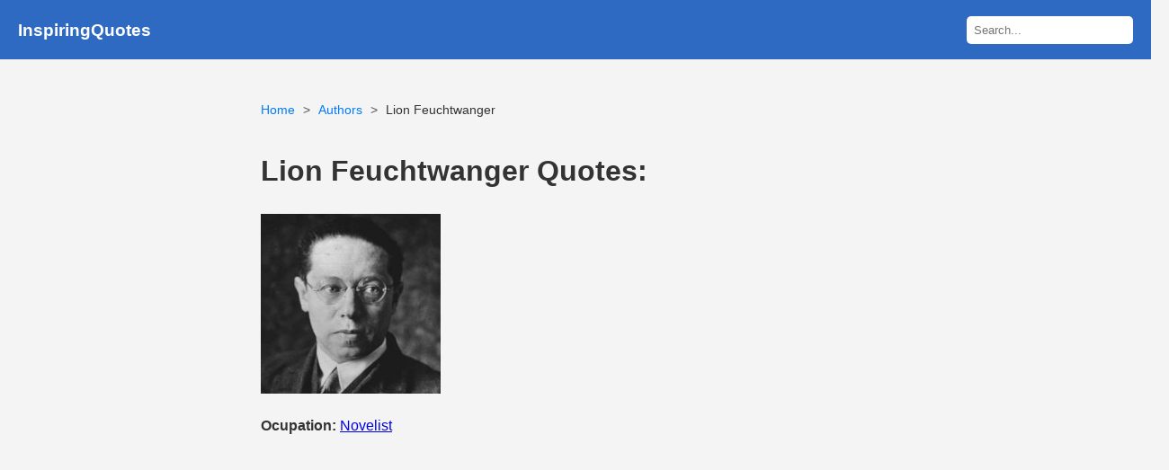

--- FILE ---
content_type: text/html; charset=UTF-8
request_url: https://www.inspiringquotes.us/author/7563-lion-feuchtwanger
body_size: 5350
content:
<!DOCTYPE html>
<html lang="en">
<head>

    <meta charset="UTF-8">
    <meta http-equiv="content-language" content="en-US">
    <meta name="viewport" content="width=device-width, initial-scale=1.0">
    <title>100+ Lion Feuchtwanger Quotes | InspiringQuotes.us</title>
    <link rel="stylesheet" href="https://www.inspiringquotes.us/css/style.css?v=1.2">
    <meta name="description" content="Lion Feuchtwanger famous quotes, Ever since my youth it has disturbed me that of the literary works that survived their own epoch, so many dealt with historical rather than contemporary subjects." />
    <meta name="msvalidate.01" content="F1C7587B252C782F65EABCE4883D9F31" />
	<meta name="p:domain_verify" content="be006486dc7f55f688ea2eded1bc691e"/>
	
    <link rel="icon" href="https://www.inspiringquotes.us/images/favicon.png" type="image/x-icon">
    <meta property="og:site_name" content="InspiringQuotes.us">
    <meta property="og:title" content="100+ Lion Feuchtwanger Quotes | InspiringQuotes.us">
    <meta property="og:type" content="article">
	

        <meta property="og:image" content="https://www.inspiringquotes.us/images/bf/lion-feuchtwanger.jpg">
    
    <link rel="canonical" href="https://www.inspiringquotes.us/author/7563-lion-feuchtwanger">
    <meta property="og:url" content="https://www.inspiringquotes.us/author/7563-lion-feuchtwanger">
    <meta property="og:description" content="Lion Feuchtwanger famous quotes, Ever since my youth it has disturbed me that of the literary works that survived their own epoch, so many dealt with historical rather than contemporary subjects.">
    <meta property="twitter:card" content="summary">
    <meta property="twitter:title" content="100+ Lion Feuchtwanger Quotes | InspiringQuotes.us">
    <meta property="twitter:description" content="Lion Feuchtwanger famous quotes, Ever since my youth it has disturbed me that of the literary works that survived their own epoch, so many dealt with historical rather than contemporary subjects.">
    <meta property="twitter:domain" content="InspiringQuotes.us">

             <meta name="robots" content="index,follow">
    
    <script async src="https://pagead2.googlesyndication.com/pagead/js/adsbygoogle.js?client=ca-pub-9116399025770600"
            crossorigin="anonymous"></script>
	
	

<!-- Google tag (gtag.js) -->
<script async src="https://www.googletagmanager.com/gtag/js?id=G-5NKQ6EWJR5"></script>
<script>
  window.dataLayer = window.dataLayer || [];
  function gtag(){dataLayer.push(arguments);}
  gtag('js', new Date());

  gtag('config', 'G-5NKQ6EWJR5');
</script>

<!-- JourneyMV -->
<script data-grow-initializer="">!(function(){window.growMe||((window.growMe=function(e){window.growMe._.push(e);}),(window.growMe._=[]));var e=document.createElement("script");(e.type="text/javascript"),(e.src="https://faves.grow.me/main.js"),(e.defer=!0),e.setAttribute("data-grow-faves-site-id","U2l0ZTo2MmZlMTlhNi1kZTMxLTQ2OTktYWRmOC01YTA4ZjIwZDZhZWQ=");var t=document.getElementsByTagName("script")[0];t.parentNode.insertBefore(e,t);})();</script>

	
	</head>
<body>
<header class="no-ads">
    <h3><a href="https://www.inspiringquotes.us">InspiringQuotes</a></h3>
    <div class="search-form">
        <form action="https://www.inspiringquotes.us" method="get">
            <input type="text" name="q" placeholder="Search..." class="search-box">
            <button type="submit" style="display: none;"></button>
        </form>
    </div>
</header>
<div class="container">



<ul class="breadcrumb">
    <li><a href="https://www.inspiringquotes.us">Home</a></li>
    <li><a href="https://www.inspiringquotes.us/author-list-detail/l">Authors</a></li>
    <li>Lion Feuchtwanger</li>
</ul>


<div class="author-info">
    <h1>Lion Feuchtwanger Quotes:</h1>
    <img src="https://www.inspiringquotes.us/images/bf/lion-feuchtwanger.jpg" alt="Lion Feuchtwanger quotes" style="max-width: 200px;">
    
        <p><strong>Ocupation:</strong> <a href="https://www.inspiringquotes.us/author-occupation/Novelist">Novelist</a></p>
        
    <p><strong>Life:</strong> July 7, 1884 - December 21, 1958</p>
    
        <p>Birthday: <a href="https://www.inspiringquotes.us/author-birth/July-7">July 7</a></p>
    
        <p>Death: <a href="https://www.inspiringquotes.us/author-death/December-21">December 21</a></p>
    </div>

<hr>

<h3>famous quotes</h3>
<div class="quote-list">
    <div class="quote-card"><p class="quote-body"><a href="https://www.inspiringquotes.us/quotes/Gc7i_vUj6ERiB">An action doesn't have to be wrong just because it is not logical. It doesn't have to be right just because it has its logic.</a></p><p class="quote-topics"><strong>Topics:</strong> <a href="https://www.inspiringquotes.us/topic/8790-action">Action</a>, <a href="https://www.inspiringquotes.us/topic/6480-logic">Logic</a>, <a href="https://www.inspiringquotes.us/topic/9989-logical">Logical</a></p></div><div class="quote-card"><p class='quote-body'><img src='https://www.inspiringquotes.us/images/a4/lion-feuchtwanger-quotes-quote-it-is-only-the-strong-who-are-strengthened-by-suffering-the-weak-are-made-weaker-lion-feuchtwanger.jpg' alt='quote it is only the strong who are strengthened by suffering the weak are made weaker lion feuchtwanger Quotes' /></p></div><div class="quote-card"><p class="quote-body"><a href="https://www.inspiringquotes.us/quotes/lAF3_asMniSeW">Like the philosopher, the author views his task as one of establishing a clear connection between life and history, and of making the past bear fruit for the present and future.</a></p><p class="quote-topics"><strong>Topics:</strong> <a href="https://www.inspiringquotes.us/topic/1064-past">Past</a>, <a href="https://www.inspiringquotes.us/topic/2362-views">Views</a>, <a href="https://www.inspiringquotes.us/topic/9341-connections">Connections</a></p></div><div class="quote-card"><p class="quote-body"><a href="https://www.inspiringquotes.us/quotes/gBhx_U4uDZmOb">What is a historian, anyway? It is someone who uses facts to record the development of humanity.</a></p><p class="quote-topics"><strong>Topics:</strong> <a href="https://www.inspiringquotes.us/topic/6704-humanity">Humanity</a>, <a href="https://www.inspiringquotes.us/topic/1557-use">Use</a>, <a href="https://www.inspiringquotes.us/topic/5537-records">Records</a></p></div><div class="quote-card"><p class="quote-body"><a href="https://www.inspiringquotes.us/quotes/UkZ7_zoGndwpK">From depicting the past, so goes the suspicion, it is a short step to glorifying the past.</a></p><p class="quote-topics"><strong>Topics:</strong> <a href="https://www.inspiringquotes.us/topic/1064-past">Past</a>, <a href="https://www.inspiringquotes.us/topic/6129-hair">Hair</a>, <a href="https://www.inspiringquotes.us/topic/2290-steps">Steps</a></p></div><div class="quote-card"><p class="quote-body"><a href="https://www.inspiringquotes.us/quotes/FRIN_pY6agPZI">There's only a step from the sublime to the ridiculous, but there's no road leading from the ridiculous to the sublime.</a></p><p class="quote-topics"><strong>Topics:</strong> <a href="https://www.inspiringquotes.us/topic/2944-sublime">Sublime</a>, <a href="https://www.inspiringquotes.us/topic/2290-steps">Steps</a>, <a href="https://www.inspiringquotes.us/topic/6894-ridiculous">Ridiculous</a></p></div><div class="quote-card"><p class="quote-body"><a href="https://www.inspiringquotes.us/quotes/9rsa_6jC0dFih">After closely examining my conscience, I venture to state that in my historical novels I intended the content to be just as modern and up-to-date as in the contemporary ones.</a></p><p class="quote-topics"><strong>Topics:</strong> <a href="https://www.inspiringquotes.us/topic/5468-historical">Historical</a>, <a href="https://www.inspiringquotes.us/topic/8685-venture">Venture</a>, <a href="https://www.inspiringquotes.us/topic/7102-modern">Modern</a>, <a href="https://www.inspiringquotes.us/topic/4625-up-to-date">Up To Date</a>, <a href="https://www.inspiringquotes.us/topic/6dfda266fe2e7c2bfdd730b63d5762b8894">Historical Novels</a></p></div><div class="quote-card"><p class="quote-body"><a href="https://www.inspiringquotes.us/quotes/tVWu_n94dTe70">I should add that it is open to debate whether what we call the writing of history these days is truly scientific.</a></p><p class="quote-topics"><strong>Topics:</strong> <a href="https://www.inspiringquotes.us/topic/3789-writing">Writing</a>, <a href="https://www.inspiringquotes.us/topic/7622-add">Add</a>, <a href="https://www.inspiringquotes.us/topic/4864-debate">Debate</a></p></div><div class="quote-card"><p class="quote-body"><a href="https://www.inspiringquotes.us/quotes/LJF8_hLsb5F8D">It is only the strong who are strengthened by suffering; the weak are made weaker.</a></p><p class="quote-source">source: -  Lion Feuchtwanger (1940). &#8220;Paris Gazette&#8221;, London : Hutchinson             </p><p class="quote-topics"><strong>Topics:</strong> <a href="https://www.inspiringquotes.us/topic/2004-strong">Strong</a>, <a href="https://www.inspiringquotes.us/topic/9236-suffering">Suffering</a>, <a href="https://www.inspiringquotes.us/topic/2008-weak">Weak</a></p></div><div class="quote-card"><p class="quote-body"><a href="https://www.inspiringquotes.us/quotes/37pO_lUnykzoj">Both the historian and the novelist view history as the struggle of a tiny minority, able and determined to make judgments, which is up against a vast and densely packed majority of the blind, who are led by their instincts and unable to think for themselves.</a></p><p class="quote-topics"><strong>Topics:</strong> <a href="https://www.inspiringquotes.us/topic/9694-struggle">Struggle</a>, <a href="https://www.inspiringquotes.us/topic/3203-thinking">Thinking</a>, <a href="https://www.inspiringquotes.us/topic/2362-views">Views</a></p></div><div class="quote-card"><p class="quote-body"><a href="https://www.inspiringquotes.us/quotes/pHWU_E7R1pHMx">An author who sets about to depict events of the past that have run their course is suspected of wishing to avoid the problems of the present day, of being, in other words, a reactionary.</a></p><p class="quote-topics"><strong>Topics:</strong> <a href="https://www.inspiringquotes.us/topic/2256-running">Running</a>, <a href="https://www.inspiringquotes.us/topic/1064-past">Past</a>, <a href="https://www.inspiringquotes.us/topic/3307-wish">Wish</a></p></div><div class="quote-card"><p class="quote-body"><a href="https://www.inspiringquotes.us/quotes/j4V6_7yrUp2vo">I have always made an effort to render every detail of my reality with the greatest accuracy; but I have never paid attention to whether my presentation of historical facts was an exact one.</a></p><p class="quote-topics"><strong>Topics:</strong> <a href="https://www.inspiringquotes.us/topic/6167-reality">Reality</a>, <a href="https://www.inspiringquotes.us/topic/9069-effort">Effort</a>, <a href="https://www.inspiringquotes.us/topic/5468-historical">Historical</a>, <a href="https://www.inspiringquotes.us/topic/historical-facts">Historical Facts</a></p></div><div style="padding: 15px 0;">
     <ins class="adsbygoogle"
          style="display:block"
          data-ad-client="ca-pub-9116399025770600"
          data-ad-slot="6883891099"
          data-ad-format="auto"
          data-full-width-responsive="true"></ins>
     <script>
          (adsbygoogle = window.adsbygoogle || []).push({});
     </script>
</div>
<div class="quote-card"><p class="quote-body"><a href="https://www.inspiringquotes.us/quotes/Ln2h_vd9VLY8f">Asking the author of historical novels to teach you about history is like expecting the composer of a melody to provide answers about radio transmission.</a></p><p class="quote-topics"><strong>Topics:</strong> <a href="https://www.inspiringquotes.us/topic/3789-writing">Writing</a>, <a href="https://www.inspiringquotes.us/topic/5468-historical">Historical</a>, <a href="https://www.inspiringquotes.us/topic/4461-radio">Radio</a>, <a href="https://www.inspiringquotes.us/topic/6dfda266fe2e7c2bfdd730b63d5762b8894">Historical Novels</a></p></div><div style="padding: 15px 0;">
     <ins class="adsbygoogle"
          style="display:block"
          data-ad-client="ca-pub-9116399025770600"
          data-ad-slot="6883891099"
          data-ad-format="auto"
          data-full-width-responsive="true"></ins>
     <script>
          (adsbygoogle = window.adsbygoogle || []).push({});
     </script>
</div>
<div class="quote-card"><p class="quote-body"><a href="https://www.inspiringquotes.us/quotes/A9ZT_XMLPwYKv">Ever since my youth it has disturbed me that of the literary works that survived their own epoch, so many dealt with historical rather than contemporary subjects.</a></p><p class="quote-topics"><strong>Topics:</strong> <a href="https://www.inspiringquotes.us/topic/5468-historical">Historical</a>, <a href="https://www.inspiringquotes.us/topic/5811-youth">Youth</a>, <a href="https://www.inspiringquotes.us/topic/3610-disturbed">Disturbed</a>, <a href="https://www.inspiringquotes.us/topic/2d0dbd668b23f861d31c9118bada5e4a">Literary Works</a>, <a href="https://www.inspiringquotes.us/topic/epoch">Epoch</a></p></div></div>

<hr>

        <h2>Related Authors</h2>
        <div class="authors-grid">
                                            <div class="author-card">
                    <a href="https://www.inspiringquotes.us/author/3300-alfred-doblin">
                        <img src="https://www.inspiringquotes.us/images/3d/alfred-doblin.jpg" alt="Alfred Doblin quotes">
                        <h3>Alfred Doblin</h3>
                    </a>
                </div>
                                            <div class="author-card">
                    <a href="https://www.inspiringquotes.us/author/9759-anna-seghers">
                        <img src="https://www.inspiringquotes.us/images/9e/anna-seghers.jpg" alt="Anna Seghers quotes">
                        <h3>Anna Seghers</h3>
                    </a>
                </div>
                                            <div class="author-card">
                    <a href="https://www.inspiringquotes.us/author/5059-bertolt-brecht">
                        <img src="https://www.inspiringquotes.us/images/c6/bertolt-brecht.jpg" alt="Bertolt Brecht quotes">
                        <h3>Bertolt Brecht</h3>
                    </a>
                </div>
                                            <div class="author-card">
                    <a href="https://www.inspiringquotes.us/author/4655-carl-zuckmayer">
                        <img src="https://www.inspiringquotes.us/images/11/carl-zuckmayer.jpg" alt="Carl Zuckmayer quotes">
                        <h3>Carl Zuckmayer</h3>
                    </a>
                </div>
                                            <div class="author-card">
                    <a href="https://www.inspiringquotes.us/author/9115-emil-ludwig">
                        <img src="https://www.inspiringquotes.us/images/c9/emil-ludwig.jpg" alt="Emil Ludwig quotes">
                        <h3>Emil Ludwig</h3>
                    </a>
                </div>
                                            <div class="author-card">
                    <a href="https://www.inspiringquotes.us/author/6646-erich-kastner">
                        <img src="https://www.inspiringquotes.us/images/08/erich-kastner.jpg" alt="Erich Kastner quotes">
                        <h3>Erich Kastner</h3>
                    </a>
                </div>
                                            <div class="author-card">
                    <a href="https://www.inspiringquotes.us/author/9872-erich-maria-remarque">
                        <img src="https://www.inspiringquotes.us/images/cc/erich-maria-remarque.jpg" alt="Erich Maria Remarque quotes">
                        <h3>Erich Maria Remarque</h3>
                    </a>
                </div>
                                            <div class="author-card">
                    <a href="https://www.inspiringquotes.us/author/3254-etty-hillesum">
                        <img src="https://www.inspiringquotes.us/images/a4/etty-hillesum.jpg" alt="Etty Hillesum quotes">
                        <h3>Etty Hillesum</h3>
                    </a>
                </div>
                                            <div class="author-card">
                    <a href="https://www.inspiringquotes.us/author/7161-francisco-goya">
                        <img src="https://www.inspiringquotes.us/images/f6/francisco-goya.jpg" alt="Francisco Goya quotes">
                        <h3>Francisco Goya</h3>
                    </a>
                </div>
                                            <div class="author-card">
                    <a href="https://www.inspiringquotes.us/author/4453-franz-werfel">
                        <img src="https://www.inspiringquotes.us/images/7b/franz-werfel.jpg" alt="Franz Werfel quotes">
                        <h3>Franz Werfel</h3>
                    </a>
                </div>
                                            <div class="author-card">
                    <a href="https://www.inspiringquotes.us/author/6941-georg-trakl">
                        <img src="https://www.inspiringquotes.us/images/0e/georg-trakl.jpg" alt="Georg Trakl quotes">
                        <h3>Georg Trakl</h3>
                    </a>
                </div>
                                            <div class="author-card">
                    <a href="https://www.inspiringquotes.us/author/7572-gunter-grass">
                        <img src="https://www.inspiringquotes.us/images/55/gunter-grass.jpg" alt="Gunter Grass quotes">
                        <h3>Gunter Grass</h3>
                    </a>
                </div>
                                            <div class="author-card">
                    <a href="https://www.inspiringquotes.us/author/2546-hans-fallada">
                        <img src="https://www.inspiringquotes.us/images/e2/hans-fallada.jpg" alt="Hans Fallada quotes">
                        <h3>Hans Fallada</h3>
                    </a>
                </div>
                                            <div class="author-card">
                    <a href="https://www.inspiringquotes.us/author/7162-heinrich-mann">
                        <img src="https://www.inspiringquotes.us/images/af/heinrich-mann.jpeg" alt="Heinrich Mann quotes">
                        <h3>Heinrich Mann</h3>
                    </a>
                </div>
                                            <div class="author-card">
                    <a href="https://www.inspiringquotes.us/author/6343-hermann-broch">
                        <img src="https://www.inspiringquotes.us/images/7d/hermann-broch.jpg" alt="Hermann Broch quotes">
                        <h3>Hermann Broch</h3>
                    </a>
                </div>
                                            <div class="author-card">
                    <a href="https://www.inspiringquotes.us/author/1389-jakob-wassermann">
                        <img src="https://www.inspiringquotes.us/images/53/jakob-wassermann.jpg" alt="Jakob Wassermann quotes">
                        <h3>Jakob Wassermann</h3>
                    </a>
                </div>
                                            <div class="author-card">
                    <a href="https://www.inspiringquotes.us/author/1830-joseph-kastein">
                        <img src="https://www.inspiringquotes.us/images/noimage.png" alt="Joseph Kastein quotes">
                        <h3>Joseph Kastein</h3>
                    </a>
                </div>
                                            <div class="author-card">
                    <a href="https://www.inspiringquotes.us/author/5440-joseph-roth">
                        <img src="https://www.inspiringquotes.us/images/1f/joseph-roth.jpg" alt="Joseph Roth quotes">
                        <h3>Joseph Roth</h3>
                    </a>
                </div>
                                            <div class="author-card">
                    <a href="https://www.inspiringquotes.us/author/5641-josephus">
                        <img src="https://www.inspiringquotes.us/images/69/josephus.jpg" alt="Josephus quotes">
                        <h3>Josephus</h3>
                    </a>
                </div>
                                            <div class="author-card">
                    <a href="https://www.inspiringquotes.us/author/9952-klaus-mann">
                        <img src="https://www.inspiringquotes.us/images/b5/klaus-mann.jpg" alt="Klaus Mann quotes">
                        <h3>Klaus Mann</h3>
                    </a>
                </div>
                                            <div class="author-card">
                    <a href="https://www.inspiringquotes.us/author/8962-kurt-tucholsky">
                        <img src="https://www.inspiringquotes.us/images/27/kurt-tucholsky.jpg" alt="Kurt Tucholsky quotes">
                        <h3>Kurt Tucholsky</h3>
                    </a>
                </div>
                                            <div class="author-card">
                    <a href="https://www.inspiringquotes.us/author/5483-rainer-werner-fassbinder">
                        <img src="https://www.inspiringquotes.us/images/e2/rainer-werner-fassbinder.jpg" alt="Rainer Werner Fassbinder quotes">
                        <h3>Rainer Werner Fassbinder</h3>
                    </a>
                </div>
                                            <div class="author-card">
                    <a href="https://www.inspiringquotes.us/author/6813-robert-musil">
                        <img src="https://www.inspiringquotes.us/images/d4/robert-musil.jpg" alt="Robert Musil quotes">
                        <h3>Robert Musil</h3>
                    </a>
                </div>
                                            <div class="author-card">
                    <a href="https://www.inspiringquotes.us/author/4447-sinclair-lewis">
                        <img src="https://www.inspiringquotes.us/images/dc/sinclair-lewis.jpg" alt="Sinclair Lewis quotes">
                        <h3>Sinclair Lewis</h3>
                    </a>
                </div>
                                            <div class="author-card">
                    <a href="https://www.inspiringquotes.us/author/8960-stefan-zweig">
                        <img src="https://www.inspiringquotes.us/images/3d/stefan-zweig.jpg" alt="Stefan Zweig quotes">
                        <h3>Stefan Zweig</h3>
                    </a>
                </div>
                                            <div class="author-card">
                    <a href="https://www.inspiringquotes.us/author/5277-thomas-mann">
                        <img src="https://www.inspiringquotes.us/images/29/thomas-mann.jpg" alt="Thomas Mann quotes">
                        <h3>Thomas Mann</h3>
                    </a>
                </div>
                                            <div class="author-card">
                    <a href="https://www.inspiringquotes.us/author/1146-vicki-baum">
                        <img src="https://www.inspiringquotes.us/images/f7/vicki-baum.jpg" alt="Vicki Baum quotes">
                        <h3>Vicki Baum</h3>
                    </a>
                </div>
                    </div>
    
<script type="application/ld+json">
{
"@context": "http://schema.org",
"@type": "BreadcrumbList",
"itemListElement": [
{
"item": {
"name": "Author Quotes",
"@id": "https://www.inspiringquotes.us/author-list-detail/l"
},
"@type": "ListItem",
"position": 1
},
{
"item": {
"name": "Lion Feuchtwanger Quotes",
"@id": "https://www.inspiringquotes.us/author/7563-lion-feuchtwanger"
},
"@type": "ListItem",
"position": 2
}
]
}
</script>

<script type="application/ld+json">
{
"@context": "http://schema.org",
"@type": "WebSite",
"url": "https://www.inspiringquotes.us",
"name": "InspiringQuotes.us",
"alternateName": "InspiringQuotes.us - Famous Quotes"
}
</script>

<div class="author-block-index">
    <h3>Authors starting with Letter</h3>
    <ul>
                <li><a href="https://www.inspiringquotes.us/author-list-detail/a">A</a></li>
                <li><a href="https://www.inspiringquotes.us/author-list-detail/s">S</a></li>
                <li><a href="https://www.inspiringquotes.us/author-list-detail/d">D</a></li>
                <li><a href="https://www.inspiringquotes.us/author-list-detail/f">F</a></li>
                <li><a href="https://www.inspiringquotes.us/author-list-detail/g">G</a></li>
                <li><a href="https://www.inspiringquotes.us/author-list-detail/h">H</a></li>
                <li><a href="https://www.inspiringquotes.us/author-list-detail/j">J</a></li>
                <li><a href="https://www.inspiringquotes.us/author-list-detail/k">K</a></li>
                <li><a href="https://www.inspiringquotes.us/author-list-detail/l">L</a></li>
                <li><a href="https://www.inspiringquotes.us/author-list-detail/z">Z</a></li>
                <li><a href="https://www.inspiringquotes.us/author-list-detail/x">X</a></li>
                <li><a href="https://www.inspiringquotes.us/author-list-detail/c">C</a></li>
                <li><a href="https://www.inspiringquotes.us/author-list-detail/v">V</a></li>
                <li><a href="https://www.inspiringquotes.us/author-list-detail/b">B</a></li>
                <li><a href="https://www.inspiringquotes.us/author-list-detail/n">N</a></li>
                <li><a href="https://www.inspiringquotes.us/author-list-detail/m">M</a></li>
                <li><a href="https://www.inspiringquotes.us/author-list-detail/q">Q</a></li>
                <li><a href="https://www.inspiringquotes.us/author-list-detail/w">W</a></li>
                <li><a href="https://www.inspiringquotes.us/author-list-detail/e">E</a></li>
                <li><a href="https://www.inspiringquotes.us/author-list-detail/r">R</a></li>
                <li><a href="https://www.inspiringquotes.us/author-list-detail/t">T</a></li>
                <li><a href="https://www.inspiringquotes.us/author-list-detail/y">Y</a></li>
                <li><a href="https://www.inspiringquotes.us/author-list-detail/u">U</a></li>
                <li><a href="https://www.inspiringquotes.us/author-list-detail/i">I</a></li>
                <li><a href="https://www.inspiringquotes.us/author-list-detail/o">O</a></li>
                <li><a href="https://www.inspiringquotes.us/author-list-detail/p">P</a></li>
            </ul>
</div>
<div class="author-block-index">
    <h3>Topics starting with Letter</h3>
    <ul>
                <li><a href="https://www.inspiringquotes.us/topic-list-detail/a">A</a></li>
                <li><a href="https://www.inspiringquotes.us/topic-list-detail/s">S</a></li>
                <li><a href="https://www.inspiringquotes.us/topic-list-detail/d">D</a></li>
                <li><a href="https://www.inspiringquotes.us/topic-list-detail/f">F</a></li>
                <li><a href="https://www.inspiringquotes.us/topic-list-detail/g">G</a></li>
                <li><a href="https://www.inspiringquotes.us/topic-list-detail/h">H</a></li>
                <li><a href="https://www.inspiringquotes.us/topic-list-detail/j">J</a></li>
                <li><a href="https://www.inspiringquotes.us/topic-list-detail/k">K</a></li>
                <li><a href="https://www.inspiringquotes.us/topic-list-detail/l">L</a></li>
                <li><a href="https://www.inspiringquotes.us/topic-list-detail/z">Z</a></li>
                <li><a href="https://www.inspiringquotes.us/topic-list-detail/x">X</a></li>
                <li><a href="https://www.inspiringquotes.us/topic-list-detail/c">C</a></li>
                <li><a href="https://www.inspiringquotes.us/topic-list-detail/v">V</a></li>
                <li><a href="https://www.inspiringquotes.us/topic-list-detail/b">B</a></li>
                <li><a href="https://www.inspiringquotes.us/topic-list-detail/n">N</a></li>
                <li><a href="https://www.inspiringquotes.us/topic-list-detail/m">M</a></li>
                <li><a href="https://www.inspiringquotes.us/topic-list-detail/q">Q</a></li>
                <li><a href="https://www.inspiringquotes.us/topic-list-detail/w">W</a></li>
                <li><a href="https://www.inspiringquotes.us/topic-list-detail/e">E</a></li>
                <li><a href="https://www.inspiringquotes.us/topic-list-detail/r">R</a></li>
                <li><a href="https://www.inspiringquotes.us/topic-list-detail/t">T</a></li>
                <li><a href="https://www.inspiringquotes.us/topic-list-detail/y">Y</a></li>
                <li><a href="https://www.inspiringquotes.us/topic-list-detail/u">U</a></li>
                <li><a href="https://www.inspiringquotes.us/topic-list-detail/i">I</a></li>
                <li><a href="https://www.inspiringquotes.us/topic-list-detail/o">O</a></li>
                <li><a href="https://www.inspiringquotes.us/topic-list-detail/p">P</a></li>
            </ul>
</div>

</div>
<style>
footer p{
	margin:0!important;
}
footer a{
	text-decoration:none;
	color:#fff;
}
</style>
<footer>
    <p>&copy; 2026 InspiringQuotes. All rights reserved.</p>
	<p>
	<a href="https://www.facebook.com/inspiringquotes.us/" target="_blank">Facebook</a>
	<a href="https://www.inspiringquotes.us/about/">About</a>
	<a href="https://www.inspiringquotes.us/privacy/">Privacy</a>
	<a href="https://www.inspiringquotes.us/tos/">ToS</a>
	</p>

</footer>

<script defer src="https://static.cloudflareinsights.com/beacon.min.js/vcd15cbe7772f49c399c6a5babf22c1241717689176015" integrity="sha512-ZpsOmlRQV6y907TI0dKBHq9Md29nnaEIPlkf84rnaERnq6zvWvPUqr2ft8M1aS28oN72PdrCzSjY4U6VaAw1EQ==" data-cf-beacon='{"version":"2024.11.0","token":"5a9c82e46c0c4b67aecc215ae7308102","r":1,"server_timing":{"name":{"cfCacheStatus":true,"cfEdge":true,"cfExtPri":true,"cfL4":true,"cfOrigin":true,"cfSpeedBrain":true},"location_startswith":null}}' crossorigin="anonymous"></script>
</body>
</html>

--- FILE ---
content_type: text/html; charset=utf-8
request_url: https://www.google.com/recaptcha/api2/aframe
body_size: 266
content:
<!DOCTYPE HTML><html><head><meta http-equiv="content-type" content="text/html; charset=UTF-8"></head><body><script nonce="n0otzfkRYcuP_YEMpwgF7g">/** Anti-fraud and anti-abuse applications only. See google.com/recaptcha */ try{var clients={'sodar':'https://pagead2.googlesyndication.com/pagead/sodar?'};window.addEventListener("message",function(a){try{if(a.source===window.parent){var b=JSON.parse(a.data);var c=clients[b['id']];if(c){var d=document.createElement('img');d.src=c+b['params']+'&rc='+(localStorage.getItem("rc::a")?sessionStorage.getItem("rc::b"):"");window.document.body.appendChild(d);sessionStorage.setItem("rc::e",parseInt(sessionStorage.getItem("rc::e")||0)+1);localStorage.setItem("rc::h",'1769111504177');}}}catch(b){}});window.parent.postMessage("_grecaptcha_ready", "*");}catch(b){}</script></body></html>